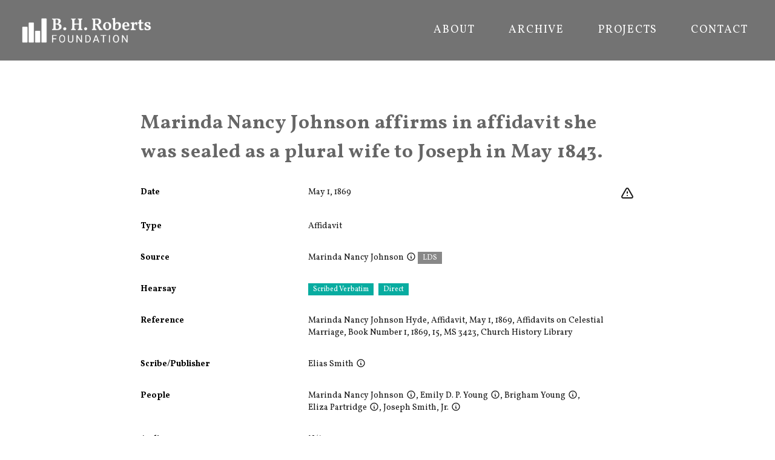

--- FILE ---
content_type: text/html
request_url: https://bhroberts.org/records/q7W1rb-0csAwO/marinda_nancy_johnson_affirms_in_affidavit_she_was_sealed_as_a_plural_wife_to_joseph_in_may_1843
body_size: 8318
content:
<!DOCTYPE html><html lang="en"><head><meta charSet="utf-8"/><meta name="viewport" content="width=device-width,initial-scale=1"/><script async="" src="https://www.googletagmanager.com/gtag/js?id=G-5MFN70Z5ST"></script><script>
                  window.dataLayer = window.dataLayer || [];
                  function gtag(){dataLayer.push(arguments);}
                  gtag('js', new Date());
                  gtag('config', 'G-5MFN70Z5ST', {
                    page_path: window.location.pathname,
                  });
                </script><title>Marinda Nancy Johnson affirms in affidavit she was sealed as a plural wife to Joseph in May 1843. | B. H. Roberts</title><meta name="description" content="Primary source about &quot;Marinda Nancy Johnson affirms in affidavit she was sealed as a plural wife to Joseph in May 1843.."/><link rel="preconnect" href="https://fonts.googleapis.com"/><link rel="preconnect" href="https://fonts.gstatic.com/" crossorigin=""/><link rel="stylesheet" href="/assets/root-B_uQLx0f.css"/><link rel="preload" as="font" type="font/woff2" href="https://fonts.gstatic.com/s/vollkorn/v17/0ybgGDoxxrvAnPhYGzMlQLzuMasz6Df2MHGeHmmaM7Xq3oA9.woff" crossorigin="anonymous"/><link rel="stylesheet" href="https://fonts.googleapis.com/css2?family=Vollkorn:wght@400;700&amp;display=swap"/><link rel="apple-touch-icon" sizes="180x180" href="/apple-touch-icon.png"/><link rel="icon" type="image/png" sizes="32x32" href="/favicon-32x32.png"/><link rel="icon" type="image/png" sizes="16x16" href="/favicon-16x16.png"/><link rel="manifest" href="/site.webmanifest"/></head><body><div class="flex flex-col min-h-screen font-serif body-wrapper"><div class="overflow-hidden relative w-full text-white bg-bhrgray"><header class="font-sans" data-headlessui-state=""><div class="px-8 mx-auto z-1"><div class="relative h-[100px] flex justify-between justify-items-center items-center"><a class="block text-current no-underline" data-discover="true" href="/"><div class="h-[50px]"><img src="/assets/BHR_Logo_Reversed-BgJzbHzL.png" alt="BHR Logo" class="object-contain h-full"/></div></a><nav class="hidden justify-end space-x-8 h-8 font-normal uppercase divide-gray-400 lg:py-2 lg:flex" aria-label="Global"><a data-discover="true" class="text-lg py-2 px-3 tracking-widest text-center inline-flex items-center font-normal hover:text-[#BFBFBF] no-underline" href="/about">About</a><a data-discover="true" class="text-lg py-2 px-3 tracking-widest text-center inline-flex items-center font-normal hover:text-[#BFBFBF] no-underline" href="/archive">Archive</a><a data-discover="true" class="text-lg py-2 px-3 tracking-widest text-center inline-flex items-center font-normal hover:text-[#BFBFBF] no-underline" href="/projects">Projects</a><a data-discover="true" class="text-lg py-2 px-3 tracking-widest text-center inline-flex items-center font-normal hover:text-[#BFBFBF] no-underline" href="/contact">Contact</a></nav><div class="absolute right-[10px] z-10 flex items-center lg:hidden"><button class="inline-flex justify-center items-center p-2 rounded-md hover:bg-gray-100 hover:text-gray-500 focus:outline-none focus:ring-2 focus:ring-inset focus:ring-white" id="headlessui-disclosure-button-:Rqj5:" type="button" aria-expanded="false" data-headlessui-state=""><span class="sr-only">Open menu</span><svg xmlns="http://www.w3.org/2000/svg" fill="none" viewBox="0 0 24 24" stroke-width="2" stroke="currentColor" aria-hidden="true" class="block w-8 h-8"><path stroke-linecap="round" stroke-linejoin="round" d="M4 6h16M4 12h16M4 18h16"></path></svg></button></div></div></div></header></div><div class="flex flex-grow"><div class="p-4 mx-auto mt-4 mb-12 max-w-4xl md:p-4"><h2 class="flex relative mt-4 mb-4 font-serif tracking-wide leading-normal sm:mt-12 sm:px-6"><p><span>Marinda Nancy Johnson affirms in affidavit she was sealed as a plural wife to Joseph in May 1843.</span></p></h2><div class="flex flex-col w-full record-data"><div class="w-full"><dl class=""><div class="py-3 sm:py-4 sm:grid sm:grid-cols-3 sm:gap-4 sm:px-6"><dt class="font-sans text-sm font-bold">Date</dt><dd class="mt-1 text-sm text-gray-900 sm:mt-0 sm:col-span-2"><div class="float-right"><div class="flex flex-row space-x-2"><div class="w-6 h-6"><a href="https://docs.google.com/forms/d/e/1FAIpQLSc3PN1COYYTxB2TNs0WrovkXsuYvBRkG4BGYHHkhH-7WOSGjw/viewform?usp=pp_url&amp;entry.1392421763=N%2FA&amp;entry.740912202=Marinda%20Nancy%20Johnson%20affirms%20in%20affidavit%20she%20was%20sealed%20as%20a%20plural%20wife%20to%20Joseph%20in%20May%201843.%20%5Bq7W1rb-0csAwO%5D" title="Leave feedback on this record" target="_blank" rel="noreferrer" class="hover:text-redorange"><svg xmlns="http://www.w3.org/2000/svg" fill="none" viewBox="0 0 24 24" stroke-width="2" stroke="currentColor" aria-hidden="true"><path stroke-linecap="round" stroke-linejoin="round" d="M12 9v2m0 4h.01m-6.938 4h13.856c1.54 0 2.502-1.667 1.732-3L13.732 4c-.77-1.333-2.694-1.333-3.464 0L3.34 16c-.77 1.333.192 3 1.732 3z"></path></svg></a></div></div></div>May 1, 1869</dd></div><div class="py-3 sm:py-4 sm:grid sm:grid-cols-3 sm:gap-4 sm:px-6"><dt class="font-sans text-sm font-bold">Type</dt><dd class="mt-1 text-sm text-gray-900 sm:mt-0 sm:col-span-2">Affidavit</dd></div><div class="py-3 sm:py-4 sm:grid sm:grid-cols-3 sm:gap-4 sm:px-6"><dt class="font-sans text-sm font-bold">Source</dt><dd class="mt-1 text-sm text-gray-900 sm:mt-0 sm:col-span-2"><span class="whitespace-nowrap">Marinda Nancy Johnson<span class="relative font-normal"><a class="no-underline"><svg xmlns="http://www.w3.org/2000/svg" fill="none" viewBox="0 0 24 24" stroke-width="2" stroke="currentColor" aria-hidden="true" class="inline ml-1 w-4 h-4 align-top"><path stroke-linecap="round" stroke-linejoin="round" d="M13 16h-1v-4h-1m1-4h.01M21 12a9 9 0 11-18 0 9 9 0 0118 0z"></path></svg></a></span></span> <div class="inline-block"><span class="inline items-center px-2 py-0.5 text-xs font-sans font-medium text-white mr-2 whitespace-nowrap" style="background-color:#888">LDS</span> </div></dd></div><div class="py-3 sm:py-4 sm:grid sm:grid-cols-3 sm:gap-4 sm:px-6"><dt class="font-sans text-sm font-bold">Hearsay</dt><dd class="mt-1 text-sm text-gray-900 sm:mt-0 sm:col-span-2"><div class="inline-block"><span class="inline items-center px-2 py-0.5 text-xs font-sans font-medium text-white mr-2 whitespace-nowrap" style="background-color:#08ACA0">Scribed Verbatim</span> </div><div class="inline-block"><span class="inline items-center px-2 py-0.5 text-xs font-sans font-medium text-white mr-2 whitespace-nowrap" style="background-color:#08ACA0">Direct</span> </div></dd></div><div class="py-3 sm:py-4 sm:grid sm:grid-cols-3 sm:gap-4 sm:px-6 word-break-words"><dt class="font-sans text-sm font-bold">Reference</dt><dd class="mt-1 text-sm text-gray-900 sm:mt-0 sm:col-span-2"><p><span>Marinda Nancy Johnson Hyde, Affidavit, May 1, 1869, Affidavits on Celestial Marriage, Book Number 1, 1869, 15, MS 3423, Church History Library</span></p></dd></div><div class="py-3 sm:py-4 sm:grid sm:grid-cols-3 sm:gap-4 sm:px-6"><dt class="font-sans text-sm font-bold">Scribe/Publisher</dt><dd class="mt-1 text-sm text-gray-900 sm:mt-0 sm:col-span-2"><span class="whitespace-nowrap">Elias Smith<span class="relative font-normal"><a class="no-underline"><svg xmlns="http://www.w3.org/2000/svg" fill="none" viewBox="0 0 24 24" stroke-width="2" stroke="currentColor" aria-hidden="true" class="inline ml-1 w-4 h-4 align-top"><path stroke-linecap="round" stroke-linejoin="round" d="M13 16h-1v-4h-1m1-4h.01M21 12a9 9 0 11-18 0 9 9 0 0118 0z"></path></svg></a></span></span></dd></div><div class="py-3 sm:py-4 sm:grid sm:grid-cols-3 sm:gap-4 sm:px-6"><dt class="font-sans text-sm font-bold">People</dt><dd class="mt-1 text-sm text-gray-900 sm:mt-0 sm:col-span-2"><span class="whitespace-nowrap">Marinda Nancy Johnson<span class="relative font-normal"><a class="no-underline"><svg xmlns="http://www.w3.org/2000/svg" fill="none" viewBox="0 0 24 24" stroke-width="2" stroke="currentColor" aria-hidden="true" class="inline ml-1 w-4 h-4 align-top"><path stroke-linecap="round" stroke-linejoin="round" d="M13 16h-1v-4h-1m1-4h.01M21 12a9 9 0 11-18 0 9 9 0 0118 0z"></path></svg></a></span></span>, <span class="whitespace-nowrap">Emily D. P. Young<span class="relative font-normal"><a class="no-underline"><svg xmlns="http://www.w3.org/2000/svg" fill="none" viewBox="0 0 24 24" stroke-width="2" stroke="currentColor" aria-hidden="true" class="inline ml-1 w-4 h-4 align-top"><path stroke-linecap="round" stroke-linejoin="round" d="M13 16h-1v-4h-1m1-4h.01M21 12a9 9 0 11-18 0 9 9 0 0118 0z"></path></svg></a></span></span>, <span class="whitespace-nowrap">Brigham Young<span class="relative font-normal"><a class="no-underline"><svg xmlns="http://www.w3.org/2000/svg" fill="none" viewBox="0 0 24 24" stroke-width="2" stroke="currentColor" aria-hidden="true" class="inline ml-1 w-4 h-4 align-top"><path stroke-linecap="round" stroke-linejoin="round" d="M13 16h-1v-4h-1m1-4h.01M21 12a9 9 0 11-18 0 9 9 0 0118 0z"></path></svg></a></span></span>, <span class="whitespace-nowrap">Eliza Partridge<span class="relative font-normal"><a class="no-underline"><svg xmlns="http://www.w3.org/2000/svg" fill="none" viewBox="0 0 24 24" stroke-width="2" stroke="currentColor" aria-hidden="true" class="inline ml-1 w-4 h-4 align-top"><path stroke-linecap="round" stroke-linejoin="round" d="M13 16h-1v-4h-1m1-4h.01M21 12a9 9 0 11-18 0 9 9 0 0118 0z"></path></svg></a></span></span>, <span class="whitespace-nowrap">Joseph Smith, Jr.<span class="relative font-normal"><a class="no-underline"><svg xmlns="http://www.w3.org/2000/svg" fill="none" viewBox="0 0 24 24" stroke-width="2" stroke="currentColor" aria-hidden="true" class="inline ml-1 w-4 h-4 align-top"><path stroke-linecap="round" stroke-linejoin="round" d="M13 16h-1v-4h-1m1-4h.01M21 12a9 9 0 11-18 0 9 9 0 0118 0z"></path></svg></a></span></span></dd></div><div class="py-3 sm:py-4 sm:grid sm:grid-cols-3 sm:gap-4 sm:px-6"><dt class="font-sans text-sm font-bold">Audience</dt><dd class="mt-1 text-sm text-gray-900 sm:mt-0 sm:col-span-2"><span class="whitespace-nowrap">N/A</span></dd></div><div class="py-3 sm:py-4 sm:grid sm:grid-cols-3 sm:gap-4 sm:px-6"><dd class="mt-1 text-sm text-gray-900 sm:mt-0 sm:col-span-3"><div class="w-full order-last md:order-first flex-col p-4"><div class="flex-1 pb-4"><div class="border border-gray-200 undefined relative"><a href="/files/iuyqbb/scan-0csAwO-iuyqbb.jpeg?r=0csAwO&amp;t=eyJhbGciOiJkaXIiLCJlbmMiOiJBMjU2R0NNIn0..Ojcakpop-g69QYi7.[base64]._V-dPPsIItje2bro_MVJLw" target="_blank" rel="noreferrer"><img alt="" src="/files/iuyqbb/scan-0csAwO-iuyqbb.jpeg?r=0csAwO&amp;t=eyJhbGciOiJkaXIiLCJlbmMiOiJBMjU2R0NNIn0..Ojcakpop-g69QYi7.[base64]._V-dPPsIItje2bro_MVJLw" class="p-2 w-full" loading="lazy" style="aspect-ratio:2180 / 2595"/></a></div></div></div></dd></div><div class="py-3 sm:py-4 sm:grid sm:grid-cols-3 sm:gap-4 sm:px-6 word-break-words"><dt class="font-sans text-sm font-bold">Transcription</dt><dd class="mt-1 text-sm text-gray-900 sm:mt-0 sm:col-span-2"><div class="slate-html relative"><p><span>Territory of Utah}</span></p><p><span>County of Salt Lake} SS.</span></p><p><span>Be it remembered that on this first day of May A. D. 1869, personally appeared before me, Elias Smith, Probate Judge for said county, </span><span><u>Marinda</u></span><span> Nancy Johnson Hyde, who was by me sworn in due form of law, and upon her oath saith that on the </span><span><u>— day of May A.D. 1843</u></span><span>, at the city of Nauvoo, county of Hancock, State of Illinois, she was married or sealed to Joseph Smith, President of the Church of Jesus Christ of Latter Day Saints, by Brigham Young, President of the Quorum of the Twelve Apostles, of said Church, according to the laws of the same, regulating marriage; in the presence of Eliza Maria Partrige Lyman, and Emily Dow Partridge Young.</span></p><p><span>M. N. J. Hyde</span></p><p><span>Subscribed and sworn to by the}</span></p><p><span>Said M. N. J. Hyde, the day}</span></p><p><span>and year first above written}</span></p><p><span>E. Smith Probate Judge</span></p></div></dd></div><div class="py-3 sm:py-4 sm:grid sm:grid-cols-3 sm:gap-4 sm:px-6 word-break-words"><dt class="font-sans text-sm font-bold">Source Link</dt><dd class="mt-1 text-sm text-gray-900 sm:mt-0 sm:col-span-2"><a class="" href="https://catalog.churchofjesuschrist.org/assets/d72d0276-9e23-4bcc-a452-b6cd4358ea32/0/0">https://catalog.churchofjesuschrist.org/assets/d72d0276-9e23-4bcc-a452-b6cd4358ea32/0/0</a></dd></div><div class="py-3 sm:py-4 sm:grid sm:grid-cols-3 sm:gap-4 sm:px-6"><dt class="font-sans text-sm font-bold">Citations in Mormonr Qnas</dt><dd class="mt-1 text-sm text-gray-900 sm:mt-0 sm:col-span-2"><ul><li><a href="https://mormonr.org/qnas/VvSJBb">Joseph Smith and Polygamy</a></li></ul></dd></div></dl></div></div></div></div><div class="w-full h-[100px] bg-black text-gray-100 text-xs flex items-center px-10">Copyright © B. H. Roberts Foundation<br/>The B. H. Roberts Foundation is not owned by, operated by, or affiliated with the Church of Jesus Christ of Latter-day Saints.</div></div><script>((STORAGE_KEY2, restoreKey) => {
    if (!window.history.state || !window.history.state.key) {
      let key2 = Math.random().toString(32).slice(2);
      window.history.replaceState({
        key: key2
      }, "");
    }
    try {
      let positions = JSON.parse(sessionStorage.getItem(STORAGE_KEY2) || "{}");
      let storedY = positions[restoreKey || window.history.state.key];
      if (typeof storedY === "number") {
        window.scrollTo(0, storedY);
      }
    } catch (error) {
      console.error(error);
      sessionStorage.removeItem(STORAGE_KEY2);
    }
  })("positions", null)</script><link rel="modulepreload" href="/assets/entry.client-CAsdASAV.js"/><link rel="modulepreload" href="/assets/react-gTvERRnN.js"/><link rel="modulepreload" href="/assets/components-DrxL3GWs.js"/><link rel="modulepreload" href="/assets/root-DIsijrWD.js"/><link rel="modulepreload" href="/assets/XIcon-BysWhps9.js"/><link rel="modulepreload" href="/assets/clsx.m-CH7BE6MN.js"/><link rel="modulepreload" href="/assets/disclosure-Cr5OBCkO.js"/><link rel="modulepreload" href="/assets/transition-BnAfZG9z.js"/><link rel="modulepreload" href="/assets/_app-DGRGBWEL.js"/><link rel="modulepreload" href="/assets/Record-CoiWQzDf.js"/><link rel="modulepreload" href="/assets/SlateContent-CiTG-Bhw.js"/><link rel="modulepreload" href="/assets/schema-B12n4VPV.js"/><link rel="modulepreload" href="/assets/_app.records._id._slug-BKau4qTW.js"/><script>window.__remixContext = {"basename":"/","future":{"v3_fetcherPersist":true,"v3_relativeSplatPath":true,"v3_throwAbortReason":true,"v3_routeConfig":false,"v3_singleFetch":true,"v3_lazyRouteDiscovery":true,"unstable_optimizeDeps":false},"isSpaMode":false};window.__remixContext.stream = new ReadableStream({start(controller){window.__remixContext.streamController = controller;}}).pipeThrough(new TextEncoderStream());</script><script type="module" async="">;
import * as route0 from "/assets/root-DIsijrWD.js";
import * as route1 from "/assets/_app-DGRGBWEL.js";
import * as route2 from "/assets/_app.records._id._slug-BKau4qTW.js";
window.__remixManifest = {
  "entry": {
    "module": "/assets/entry.client-CAsdASAV.js",
    "imports": [
      "/assets/react-gTvERRnN.js",
      "/assets/components-DrxL3GWs.js"
    ],
    "css": []
  },
  "routes": {
    "root": {
      "id": "root",
      "path": "",
      "hasAction": false,
      "hasLoader": false,
      "hasClientAction": false,
      "hasClientLoader": false,
      "hasErrorBoundary": true,
      "module": "/assets/root-DIsijrWD.js",
      "imports": [
        "/assets/react-gTvERRnN.js",
        "/assets/components-DrxL3GWs.js"
      ],
      "css": [
        "/assets/root-B_uQLx0f.css"
      ]
    },
    "routes/_app": {
      "id": "routes/_app",
      "parentId": "root",
      "hasAction": false,
      "hasLoader": false,
      "hasClientAction": false,
      "hasClientLoader": false,
      "hasErrorBoundary": false,
      "module": "/assets/_app-DGRGBWEL.js",
      "imports": [
        "/assets/react-gTvERRnN.js",
        "/assets/XIcon-BysWhps9.js",
        "/assets/clsx.m-CH7BE6MN.js",
        "/assets/components-DrxL3GWs.js",
        "/assets/disclosure-Cr5OBCkO.js",
        "/assets/transition-BnAfZG9z.js"
      ],
      "css": []
    },
    "routes/_app.records.$id.$slug": {
      "id": "routes/_app.records.$id.$slug",
      "parentId": "routes/_app",
      "path": "records/:id/:slug",
      "hasAction": false,
      "hasLoader": true,
      "hasClientAction": false,
      "hasClientLoader": false,
      "hasErrorBoundary": false,
      "module": "/assets/_app.records._id._slug-BKau4qTW.js",
      "imports": [
        "/assets/react-gTvERRnN.js",
        "/assets/Record-CoiWQzDf.js",
        "/assets/SlateContent-CiTG-Bhw.js",
        "/assets/components-DrxL3GWs.js",
        "/assets/schema-B12n4VPV.js",
        "/assets/transition-BnAfZG9z.js"
      ],
      "css": []
    },
    "routes/_app._index": {
      "id": "routes/_app._index",
      "parentId": "routes/_app",
      "index": true,
      "hasAction": false,
      "hasLoader": false,
      "hasClientAction": false,
      "hasClientLoader": false,
      "hasErrorBoundary": false,
      "module": "/assets/_app._index-B-rcOffA.js",
      "imports": [
        "/assets/react-gTvERRnN.js",
        "/assets/clsx.m-CH7BE6MN.js",
        "/assets/schema-B12n4VPV.js"
      ],
      "css": []
    },
    "routes/records_.$id": {
      "id": "routes/records_.$id",
      "parentId": "root",
      "path": "records/:id",
      "hasAction": false,
      "hasLoader": true,
      "hasClientAction": false,
      "hasClientLoader": false,
      "hasErrorBoundary": false,
      "module": "/assets/records_._id-C6d-v1ok.js",
      "imports": [],
      "css": []
    },
    "routes/records": {
      "id": "routes/records",
      "parentId": "root",
      "path": "records",
      "hasAction": false,
      "hasLoader": true,
      "hasClientAction": false,
      "hasClientLoader": false,
      "hasErrorBoundary": false,
      "module": "/assets/records-l0sNRNKZ.js",
      "imports": [],
      "css": []
    }
  },
  "url": "/assets/manifest-281bfa9c.js",
  "version": "281bfa9c"
};
window.__remixRouteModules = {"root":route0,"routes/_app":route1,"routes/_app.records.$id.$slug":route2};

import("/assets/entry.client-CAsdASAV.js");</script></body></html><!--$--><script>window.__remixContext.streamController.enqueue("[{\"_1\":2,\"_225\":-5,\"_226\":-5},\"loaderData\",{\"_3\":4,\"_223\":-5,\"_224\":-5},\"routes/_app.records.$id.$slug\",{\"_5\":6,\"_199\":200,\"_216\":217,\"_218\":29,\"_10\":219,\"_220\":221,\"_222\":50},\"record\",{\"_7\":8,\"_17\":18,\"_26\":-5,\"_27\":28,\"_51\":52,\"_10\":53,\"_54\":55,\"_96\":97,\"_120\":121,\"_136\":-5,\"_137\":138,\"_139\":140,\"_141\":142,\"_147\":148,\"_150\":151,\"_155\":156,\"_14\":198},\"audience_people\",[9],{\"_10\":11,\"_12\":13,\"_14\":15,\"_16\":-5},\"id\",\"tQ9uob\",\"name\",\"N/A\",\"type\",\"individual\",\"published_biography_slate\",\"bibliography_slate\",[19],{\"_14\":20,\"_21\":22},\"p\",\"children\",[23],{\"_24\":25},\"text\",\"Marinda Nancy Johnson Hyde, Affidavit, May 1, 1869, Affidavits on Celestial Marriage, Book Number 1, 1869, 15, MS 3423, Church History Library\",\"commentary_slate\",\"events\",[29],{\"_30\":31,\"_40\":32,\"_41\":42,\"_45\":46},\"event\",{\"_10\":32,\"_12\":33,\"_34\":35,\"_36\":37,\"_38\":39},\"q7W1rb\",\"Polygamy (Joseph Smith Era/Origins)\",\"start_date\",\"1830-01-01\",\"end_date\",\"1844-12-31\",\"date_precision\",\"year\",\"event_id\",\"information_tags\",[43,44],\"scribed_verbatim\",\"direct\",\"information_slate\",[47],{\"_14\":20,\"_21\":48},[49],{\"_24\":50},\"Marinda Nancy Johnson affirms in affidavit she was sealed as a plural wife to Joseph in May 1843.\",\"external_source\",\"https://catalog.churchofjesuschrist.org/assets/d72d0276-9e23-4bcc-a452-b6cd4358ea32/0/0\",\"0csAwO\",\"people\",[56,64,72,80,88],{\"_10\":57,\"_12\":58,\"_14\":15,\"_16\":59},\"0I5bS9\",\"Marinda Nancy Johnson\",[60],{\"_14\":20,\"_21\":61},[62],{\"_24\":63},\"Marinda Nancy Johnson (June 28, 1815–March 24, 1886) was an early Latter-day Saint convert and a plural wife of Joseph Smith. Her legal husband at the time of her sealing to Joseph Smith was apostle Orson Hyde. She migrated to Utah in 1852 and divorced Orson Hyde in 1870. She died in Salt Lake City in 1886.\",{\"_10\":65,\"_12\":66,\"_14\":15,\"_16\":67},\"TiPnNb\",\"Emily D. P. Young\",[68],{\"_14\":20,\"_21\":69},[70],{\"_24\":71},\"Emily Dow Partridge Young (February 28, 1824–December 9, 1899) was born in Painesville, Ohio. She was the daughter of Edward Partridge (the first bishop of the church) and a plural wife of Joseph Smith. In 1840, after Edward Partridge had died, she and her sister Eliza moved into Joseph and Emma Smith's household in Nauvoo. In March 1843, Emily was sealed as a plural wife to Joseph Smith. She was also sealed as a wife to Brigham Young in 1844. Later, in 1892, she gave evidence of her marriage to Joseph Smith as part of the Temple Lot case.\",{\"_10\":73,\"_12\":74,\"_14\":15,\"_16\":75},\"u8K17b\",\"Brigham Young\",[76],{\"_14\":20,\"_21\":77},[78],{\"_24\":79},\"Brigham Young (1801–1877) was an early Latter-day Saint leader. He was born in Whitingham, Vermont, and joined the faith in his twenties after two years of deliberation. He became the President of the Quorum of the Twelve Apostles following the fractionalization of the Church in Kirtland, Ohio. After Joseph Smith's martyrdom in 1844, Young assumed the presidency and led the Latter-day Saints to settle in the Great Basin region. He was married to fifty-five women and fathered fifty-nine children from sixteen of his wives. He also served as the Territorial Governor for Utah Territory until 1857 and as the prophet until his death. \",{\"_10\":81,\"_12\":82,\"_14\":15,\"_16\":83},\"0ZFW2w\",\"Eliza Partridge\",[84],{\"_14\":20,\"_21\":85},[86],{\"_24\":87},\"Eliza Partridge (April 20, 1820–March 2, 1886) was an early Latter-day Saint, a member of the Female Relief Society in Nauvoo, and, along with her sister Emily, a plural wife of Joseph Smith. Partridge subsequently married Amasa Lyman in 1844 and moved to Utah in 1848, where she was appointed secretary of the Relief Society in Fillmore in 1867. She died in Oak City in 1886.\",{\"_10\":89,\"_12\":90,\"_14\":15,\"_16\":91},\"RlDjab\",\"Joseph Smith, Jr.\",[92],{\"_14\":20,\"_21\":93},[94],{\"_24\":95},\"Joseph Smith (1805–1844) organized The Church of Jesus Christ of Latter-day Saints. Born in Sharon, Vermont, he began to experience visions of deity and angels at a young age. One vision featured the Angel Moroni, who revealed the location of gold plates with an account of ancient Americans. He translated this record and published it as The Book of Mormon. He continued to receive revelations throughout his life which serve as the foundation for the Church's doctrine today. He led the Latter-day Saints across the country from New York to Illinois. In 1844, he was martyred while awaiting trial in Carthage, Illinois. \",\"uploads\",[98],{\"_99\":100,\"_101\":102,\"_103\":104,\"_14\":105,\"_106\":107,\"_108\":109,\"_110\":111},\"uid\",\"iuyqbb\",\"url\",\"/files/iuyqbb/scan-0csAwO-iuyqbb.jpeg?r=0csAwO\u0026t=eyJhbGciOiJkaXIiLCJlbmMiOiJBMjU2R0NNIn0..Ojcakpop-g69QYi7.[base64]._V-dPPsIItje2bro_MVJLw\",\"size\",1218378,\"image/jpeg\",\"width\",2180,\"height\",2595,\"alts\",{\"_112\":113},\"thumbnail-400\",{\"_99\":114,\"_101\":115,\"_103\":116,\"_14\":117,\"_106\":118,\"_108\":119},\"M39LGg\",\"/files/iuyqbb/scan-0csAwO-iuyqbb-thumbnail-400.jpg?r=0csAwO\u0026t=eyJhbGciOiJkaXIiLCJlbmMiOiJBMjU2R0NNIn0..TQ6H_eTWKz5jN2cb.[base64].hZeBAOyMoAuy8BkMtdtlZA\",44693,\"image/jpg\",400,476,\"scribe_people\",[122],{\"_10\":123,\"_12\":124,\"_14\":15,\"_16\":125},\"c866Wb\",\"Elias Smith\",[126],{\"_14\":20,\"_21\":127},[128,130,134],{\"_24\":129},\"Elias Smith (September 6, 1804–June 24, 1888) Born in Royalton, Vermont, the son of Asael Smith, Jr. and Elizabeth Schellenger. In 1809, his father emigrated to Stockholm, New York. Elias was a cousin to Joseph Smith, Jr., and was baptized a member of the Church on August 27, 1835 by Hyrum Smith. Elias was with the Twelve at the conference held at Far West on April 26, 1839, in fulfillment of a prophecy (D\u0026C 118). He married Lucy Brown at Nauvoo on August 6, 1845. After moving with the Latter-day Saints to Utah, he became a judge and an editor of the \",{\"_24\":131,\"_132\":133},\"Deseret News\",\"italic\",true,{\"_24\":135},\". Elias would later serve as president of all the High Priests in the church from 1870 to 1877 and president of the High Priests' quorum in the Salt Lake Stake of Zion from 1877 to 1888. From 1851 to 1882, he would also serve as probate judge of Salt Lake County. Elias Smith died in his home in Salt Lake City On June 24, 1888.\",\"source_date_end\",\"source_date_precision\",\"day\",\"source_date_start\",\"1869-05-01\",\"source_person\",{\"_10\":57,\"_12\":58,\"_14\":15,\"_16\":143},[144],{\"_14\":20,\"_21\":145},[146],{\"_24\":63},\"source_tags\",[149],\"lds\",\"tags\",[152,153,154],\"0X8WYC\",\"s9YeBc\",\"tSgA9b\",\"transcription_slate\",[157,161,165,178,182,186,190,194],{\"_14\":20,\"_21\":158},[159],{\"_24\":160},\"Territory of Utah}\",{\"_14\":20,\"_21\":162},[163],{\"_24\":164},\"County of Salt Lake} SS.\",{\"_14\":20,\"_21\":166},[167,169,172,174,176],{\"_24\":168},\"Be it remembered that on this first day of May A. D. 1869, personally appeared before me, Elias Smith, Probate Judge for said county, \",{\"_24\":170,\"_171\":133},\"Marinda\",\"underline\",{\"_24\":173},\" Nancy Johnson Hyde, who was by me sworn in due form of law, and upon her oath saith that on the \",{\"_24\":175,\"_171\":133},\"— day of May A.D. 1843\",{\"_24\":177},\", at the city of Nauvoo, county of Hancock, State of Illinois, she was married or sealed to Joseph Smith, President of the Church of Jesus Christ of Latter Day Saints, by Brigham Young, President of the Quorum of the Twelve Apostles, of said Church, according to the laws of the same, regulating marriage; in the presence of Eliza Maria Partrige Lyman, and Emily Dow Partridge Young.\",{\"_14\":20,\"_21\":179},[180],{\"_24\":181},\"M. N. J. Hyde\",{\"_14\":20,\"_21\":183},[184],{\"_24\":185},\"Subscribed and sworn to by the}\",{\"_14\":20,\"_21\":187},[188],{\"_24\":189},\"Said M. N. J. Hyde, the day}\",{\"_14\":20,\"_21\":191},[192],{\"_24\":193},\"and year first above written}\",{\"_14\":20,\"_21\":195},[196],{\"_24\":197},\"E. Smith Probate Judge\",\"affidavit\",\"topics\",[201],{\"_10\":202,\"_203\":204,\"_27\":205,\"_214\":215},\"VvSJBb\",\"title\",\"Joseph Smith and Polygamy\",[32,206,207,208,209,210,211,212,213],\"Jbnlvc\",\"0nGjSv\",\"BcGSnc\",\"jZTiDc\",\"psWfCb\",\"RbT4xb\",\"0AMvWj\",\"pJqwic\",\"__typename\",\"published_topics\",\"cached_at\",1768577915325,\"recordEvent\",\"q7W1rb-0csAwO\",\"canonicalUrl\",\"https://bhroberts.org/records/q7W1rb-0csAwO/marinda_nancy_johnson_affirms_in_affidavit_she_was_sealed_as_a_plural_wife_to_joseph_in_may_1843\",\"titleString\",\"root\",\"routes/_app\",\"actionData\",\"errors\"]\n");</script><!--$--><script>window.__remixContext.streamController.close();</script><!--/$--><!--/$-->

--- FILE ---
content_type: text/css
request_url: https://bhroberts.org/assets/root-B_uQLx0f.css
body_size: 6660
content:
*,:before,:after{--tw-border-spacing-x: 0;--tw-border-spacing-y: 0;--tw-translate-x: 0;--tw-translate-y: 0;--tw-rotate: 0;--tw-skew-x: 0;--tw-skew-y: 0;--tw-scale-x: 1;--tw-scale-y: 1;--tw-pan-x: ;--tw-pan-y: ;--tw-pinch-zoom: ;--tw-scroll-snap-strictness: proximity;--tw-gradient-from-position: ;--tw-gradient-via-position: ;--tw-gradient-to-position: ;--tw-ordinal: ;--tw-slashed-zero: ;--tw-numeric-figure: ;--tw-numeric-spacing: ;--tw-numeric-fraction: ;--tw-ring-inset: ;--tw-ring-offset-width: 0px;--tw-ring-offset-color: #fff;--tw-ring-color: rgb(59 130 246 / .5);--tw-ring-offset-shadow: 0 0 #0000;--tw-ring-shadow: 0 0 #0000;--tw-shadow: 0 0 #0000;--tw-shadow-colored: 0 0 #0000;--tw-blur: ;--tw-brightness: ;--tw-contrast: ;--tw-grayscale: ;--tw-hue-rotate: ;--tw-invert: ;--tw-saturate: ;--tw-sepia: ;--tw-drop-shadow: ;--tw-backdrop-blur: ;--tw-backdrop-brightness: ;--tw-backdrop-contrast: ;--tw-backdrop-grayscale: ;--tw-backdrop-hue-rotate: ;--tw-backdrop-invert: ;--tw-backdrop-opacity: ;--tw-backdrop-saturate: ;--tw-backdrop-sepia: ;--tw-contain-size: ;--tw-contain-layout: ;--tw-contain-paint: ;--tw-contain-style: }::backdrop{--tw-border-spacing-x: 0;--tw-border-spacing-y: 0;--tw-translate-x: 0;--tw-translate-y: 0;--tw-rotate: 0;--tw-skew-x: 0;--tw-skew-y: 0;--tw-scale-x: 1;--tw-scale-y: 1;--tw-pan-x: ;--tw-pan-y: ;--tw-pinch-zoom: ;--tw-scroll-snap-strictness: proximity;--tw-gradient-from-position: ;--tw-gradient-via-position: ;--tw-gradient-to-position: ;--tw-ordinal: ;--tw-slashed-zero: ;--tw-numeric-figure: ;--tw-numeric-spacing: ;--tw-numeric-fraction: ;--tw-ring-inset: ;--tw-ring-offset-width: 0px;--tw-ring-offset-color: #fff;--tw-ring-color: rgb(59 130 246 / .5);--tw-ring-offset-shadow: 0 0 #0000;--tw-ring-shadow: 0 0 #0000;--tw-shadow: 0 0 #0000;--tw-shadow-colored: 0 0 #0000;--tw-blur: ;--tw-brightness: ;--tw-contrast: ;--tw-grayscale: ;--tw-hue-rotate: ;--tw-invert: ;--tw-saturate: ;--tw-sepia: ;--tw-drop-shadow: ;--tw-backdrop-blur: ;--tw-backdrop-brightness: ;--tw-backdrop-contrast: ;--tw-backdrop-grayscale: ;--tw-backdrop-hue-rotate: ;--tw-backdrop-invert: ;--tw-backdrop-opacity: ;--tw-backdrop-saturate: ;--tw-backdrop-sepia: ;--tw-contain-size: ;--tw-contain-layout: ;--tw-contain-paint: ;--tw-contain-style: }*,:before,:after{box-sizing:border-box;border-width:0;border-style:solid;border-color:#e5e5e5}:before,:after{--tw-content: ""}html,:host{line-height:1.5;-webkit-text-size-adjust:100%;-moz-tab-size:4;-o-tab-size:4;tab-size:4;font-family:ui-sans-serif,system-ui,sans-serif,"Apple Color Emoji","Segoe UI Emoji",Segoe UI Symbol,"Noto Color Emoji";font-feature-settings:normal;font-variation-settings:normal;-webkit-tap-highlight-color:transparent}body{margin:0;line-height:inherit}hr{height:0;color:inherit;border-top-width:1px}abbr:where([title]){-webkit-text-decoration:underline dotted;text-decoration:underline dotted}h1,h2,h3,h4,h5,h6{font-size:inherit;font-weight:inherit}a{color:inherit;text-decoration:inherit}b,strong{font-weight:bolder}code,kbd,samp,pre{font-family:ui-monospace,SFMono-Regular,Menlo,Monaco,Consolas,Liberation Mono,Courier New,monospace;font-feature-settings:normal;font-variation-settings:normal;font-size:1em}small{font-size:80%}sub,sup{font-size:75%;line-height:0;position:relative;vertical-align:baseline}sub{bottom:-.25em}sup{top:-.5em}table{text-indent:0;border-color:inherit;border-collapse:collapse}button,input,optgroup,select,textarea{font-family:inherit;font-feature-settings:inherit;font-variation-settings:inherit;font-size:100%;font-weight:inherit;line-height:inherit;letter-spacing:inherit;color:inherit;margin:0;padding:0}button,select{text-transform:none}button,input:where([type=button]),input:where([type=reset]),input:where([type=submit]){-webkit-appearance:button;background-color:transparent;background-image:none}:-moz-focusring{outline:auto}:-moz-ui-invalid{box-shadow:none}progress{vertical-align:baseline}::-webkit-inner-spin-button,::-webkit-outer-spin-button{height:auto}[type=search]{-webkit-appearance:textfield;outline-offset:-2px}::-webkit-search-decoration{-webkit-appearance:none}::-webkit-file-upload-button{-webkit-appearance:button;font:inherit}summary{display:list-item}blockquote,dl,dd,h1,h2,h3,h4,h5,h6,hr,figure,p,pre{margin:0}fieldset{margin:0;padding:0}legend{padding:0}ol,ul,menu{list-style:none;margin:0;padding:0}dialog{padding:0}textarea{resize:vertical}input::-moz-placeholder,textarea::-moz-placeholder{opacity:1;color:#a3a3a3}input::placeholder,textarea::placeholder{opacity:1;color:#a3a3a3}button,[role=button]{cursor:pointer}:disabled{cursor:default}img,svg,video,canvas,audio,iframe,embed,object{display:block;vertical-align:middle}img,video{max-width:100%;height:auto}[hidden]:where(:not([hidden=until-found])){display:none}.sr-only{position:absolute!important;width:1px!important;height:1px!important;padding:0!important;margin:-1px!important;overflow:hidden!important;clip:rect(0,0,0,0)!important;white-space:nowrap!important;border-width:0!important}.visible{visibility:visible!important}.fixed{position:fixed!important}.absolute{position:absolute!important}.relative{position:relative!important}.inset-0{top:0!important;right:0!important;bottom:0!important;left:0!important}.inset-\[30px\]{top:30px!important;right:30px!important;bottom:30px!important;left:30px!important}.inset-x-0{left:0!important;right:0!important}.bottom-0{bottom:0!important}.bottom-2{bottom:.5rem!important}.left-0{left:0!important}.right-0{right:0!important}.right-2{right:.5rem!important}.right-\[10px\]{right:10px!important}.top-1{top:.25rem!important}.top-\[-2px\]{top:-2px!important}.z-10{z-index:10!important}.order-1{order:1!important}.order-last{order:9999!important}.col-span-1{grid-column:span 1 / span 1!important}.float-right{float:right!important}.mx-auto{margin-left:auto!important;margin-right:auto!important}.mb-12{margin-bottom:3rem!important}.mb-2{margin-bottom:.5rem!important}.mb-4{margin-bottom:1rem!important}.mb-6{margin-bottom:1.5rem!important}.mb-8{margin-bottom:2rem!important}.ml-1{margin-left:.25rem!important}.ml-2{margin-left:.5rem!important}.ml-8{margin-left:2rem!important}.mr-1{margin-right:.25rem!important}.mr-2{margin-right:.5rem!important}.mr-4{margin-right:1rem!important}.mr-8{margin-right:2rem!important}.mt-1{margin-top:.25rem!important}.mt-2{margin-top:.5rem!important}.mt-4{margin-top:1rem!important}.mt-\[1px\]{margin-top:1px!important}.block{display:block!important}.inline-block{display:inline-block!important}.inline{display:inline!important}.flex{display:flex!important}.inline-flex{display:inline-flex!important}.table{display:table!important}.grid{display:grid!important}.hidden{display:none!important}.aspect-video{aspect-ratio:16 / 9!important}.h-0{height:0px!important}.h-12{height:3rem!important}.h-14{height:3.5rem!important}.h-4{height:1rem!important}.h-5{height:1.25rem!important}.h-6{height:1.5rem!important}.h-8{height:2rem!important}.h-\[100px\]{height:100px!important}.h-\[180px\]{height:180px!important}.h-\[50px\]{height:50px!important}.h-\[calc\(var\(--bhr-image-width\)\/var\(--bhr-image-aspect\)\)\]{height:calc(var(--bhr-image-width) / var(--bhr-image-aspect))!important}.h-full{height:100%!important}.h-screen{height:100vh!important}.max-h-0{max-height:0px!important}.max-h-96{max-height:24rem!important}.max-h-\[400px\]{max-height:400px!important}.max-h-\[9999px\]{max-height:9999px!important}.max-h-screen{max-height:100vh!important}.min-h-full{min-height:100%!important}.min-h-screen{min-height:100vh!important}.w-14{width:3.5rem!important}.w-4{width:1rem!important}.w-5{width:1.25rem!important}.w-6{width:1.5rem!important}.w-8{width:2rem!important}.w-\[150px\]{width:150px!important}.w-\[250px\]{width:250px!important}.w-\[var\(--bhr-image-width\)\]{width:var(--bhr-image-width)!important}.w-auto{width:auto!important}.w-full{width:100%!important}.w-screen{width:100vw!important}.min-w-full{min-width:100%!important}.max-w-4xl{max-width:56rem!important}.max-w-\[95vw\]{max-width:95vw!important}.max-w-full{max-width:100%!important}.max-w-xs{max-width:20rem!important}.flex-1{flex:1 1 0%!important}.flex-none{flex:none!important}.flex-grow{flex-grow:1!important}.translate-y-0{--tw-translate-y: 0px !important;transform:translate(var(--tw-translate-x),var(--tw-translate-y)) rotate(var(--tw-rotate)) skew(var(--tw-skew-x)) skewY(var(--tw-skew-y)) scaleX(var(--tw-scale-x)) scaleY(var(--tw-scale-y))!important}.translate-y-full{--tw-translate-y: 100% !important;transform:translate(var(--tw-translate-x),var(--tw-translate-y)) rotate(var(--tw-rotate)) skew(var(--tw-skew-x)) skewY(var(--tw-skew-y)) scaleX(var(--tw-scale-x)) scaleY(var(--tw-scale-y))!important}.scale-100{--tw-scale-x: 1 !important;--tw-scale-y: 1 !important;transform:translate(var(--tw-translate-x),var(--tw-translate-y)) rotate(var(--tw-rotate)) skew(var(--tw-skew-x)) skewY(var(--tw-skew-y)) scaleX(var(--tw-scale-x)) scaleY(var(--tw-scale-y))!important}.scale-95{--tw-scale-x: .95 !important;--tw-scale-y: .95 !important;transform:translate(var(--tw-translate-x),var(--tw-translate-y)) rotate(var(--tw-rotate)) skew(var(--tw-skew-x)) skewY(var(--tw-skew-y)) scaleX(var(--tw-scale-x)) scaleY(var(--tw-scale-y))!important}.transform{transform:translate(var(--tw-translate-x),var(--tw-translate-y)) rotate(var(--tw-rotate)) skew(var(--tw-skew-x)) skewY(var(--tw-skew-y)) scaleX(var(--tw-scale-x)) scaleY(var(--tw-scale-y))!important}.cursor-pointer{cursor:pointer!important}.list-inside{list-style-position:inside!important}.list-disc{list-style-type:disc!important}.grid-flow-row{grid-auto-flow:row!important}.grid-flow-col{grid-auto-flow:column!important}.grid-cols-1{grid-template-columns:repeat(1,minmax(0,1fr))!important}.grid-cols-3{grid-template-columns:repeat(3,minmax(0,1fr))!important}.flex-row{flex-direction:row!important}.flex-col{flex-direction:column!important}.flex-wrap{flex-wrap:wrap!important}.content-center{align-content:center!important}.items-start{align-items:flex-start!important}.items-end{align-items:flex-end!important}.items-center{align-items:center!important}.justify-end{justify-content:flex-end!important}.justify-center{justify-content:center!important}.justify-between{justify-content:space-between!important}.justify-items-center{justify-items:center!important}.gap-4{gap:1rem!important}.space-x-2>:not([hidden])~:not([hidden]){--tw-space-x-reverse: 0 !important;margin-right:calc(.5rem * var(--tw-space-x-reverse))!important;margin-left:calc(.5rem * calc(1 - var(--tw-space-x-reverse)))!important}.space-x-8>:not([hidden])~:not([hidden]){--tw-space-x-reverse: 0 !important;margin-right:calc(2rem * var(--tw-space-x-reverse))!important;margin-left:calc(2rem * calc(1 - var(--tw-space-x-reverse)))!important}.space-y-1>:not([hidden])~:not([hidden]){--tw-space-y-reverse: 0 !important;margin-top:calc(.25rem * calc(1 - var(--tw-space-y-reverse)))!important;margin-bottom:calc(.25rem * var(--tw-space-y-reverse))!important}.divide-y>:not([hidden])~:not([hidden]){--tw-divide-y-reverse: 0 !important;border-top-width:calc(1px * calc(1 - var(--tw-divide-y-reverse)))!important;border-bottom-width:calc(1px * var(--tw-divide-y-reverse))!important}.divide-gray-200>:not([hidden])~:not([hidden]){--tw-divide-opacity: 1 !important;border-color:rgb(229 229 229 / var(--tw-divide-opacity, 1))!important}.divide-gray-400>:not([hidden])~:not([hidden]){--tw-divide-opacity: 1 !important;border-color:rgb(163 163 163 / var(--tw-divide-opacity, 1))!important}.overflow-hidden{overflow:hidden!important}.overflow-x-auto{overflow-x:auto!important}.overflow-y-auto{overflow-y:auto!important}.overflow-y-scroll{overflow-y:scroll!important}.overflow-ellipsis{text-overflow:ellipsis!important}.whitespace-nowrap{white-space:nowrap!important}.rounded{border-radius:.25rem!important}.rounded-md{border-radius:.375rem!important}.border{border-width:1px!important}.border-2{border-width:2px!important}.border-t{border-top-width:1px!important}.border-black{--tw-border-opacity: 1 !important;border-color:rgb(0 0 0 / var(--tw-border-opacity, 1))!important}.border-gray-200{--tw-border-opacity: 1 !important;border-color:rgb(229 229 229 / var(--tw-border-opacity, 1))!important}.border-gray-400{--tw-border-opacity: 1 !important;border-color:rgb(163 163 163 / var(--tw-border-opacity, 1))!important}.border-gray-50{--tw-border-opacity: 1 !important;border-color:rgb(250 250 250 / var(--tw-border-opacity, 1))!important}.border-transparent{border-color:transparent!important}.border-white{--tw-border-opacity: 1 !important;border-color:rgb(255 255 255 / var(--tw-border-opacity, 1))!important}.bg-\[\#fafafa\]{--tw-bg-opacity: 1 !important;background-color:rgb(250 250 250 / var(--tw-bg-opacity, 1))!important}.bg-bhrgray{--tw-bg-opacity: 1 !important;background-color:rgb(115 115 115 / var(--tw-bg-opacity, 1))!important}.bg-black{--tw-bg-opacity: 1 !important;background-color:rgb(0 0 0 / var(--tw-bg-opacity, 1))!important}.bg-black\/25{background-color:#00000040!important}.bg-gray-100{--tw-bg-opacity: 1 !important;background-color:rgb(245 245 245 / var(--tw-bg-opacity, 1))!important}.bg-gray-400{--tw-bg-opacity: 1 !important;background-color:rgb(163 163 163 / var(--tw-bg-opacity, 1))!important}.bg-gray-50{--tw-bg-opacity: 1 !important;background-color:rgb(250 250 250 / var(--tw-bg-opacity, 1))!important}.bg-gray-600{--tw-bg-opacity: 1 !important;background-color:rgb(82 82 82 / var(--tw-bg-opacity, 1))!important}.bg-white{--tw-bg-opacity: 1 !important;background-color:rgb(255 255 255 / var(--tw-bg-opacity, 1))!important}.bg-opacity-70{--tw-bg-opacity: .7 !important}.bg-\[image\:var\(--bg-image-mobile\)\]{background-image:var(--bg-image-mobile)!important}.bg-gradient-to-b{background-image:linear-gradient(to bottom,var(--tw-gradient-stops))!important}.from-transparent{--tw-gradient-from: transparent var(--tw-gradient-from-position) !important;--tw-gradient-to: rgb(0 0 0 / 0) var(--tw-gradient-to-position) !important;--tw-gradient-stops: var(--tw-gradient-from), var(--tw-gradient-to) !important}.to-white{--tw-gradient-to: #fff var(--tw-gradient-to-position) !important}.bg-\[length\:var\(--bg-image-length-mobile\)\]{background-size:var(--bg-image-length-mobile)!important}.bg-bottom{background-position:bottom!important}.bg-no-repeat{background-repeat:no-repeat!important}.bg-repeat-y{background-repeat:repeat-y!important}.object-contain{-o-object-fit:contain!important;object-fit:contain!important}.p-1{padding:.25rem!important}.p-12{padding:3rem!important}.p-2{padding:.5rem!important}.p-4{padding:1rem!important}.p-6{padding:1.5rem!important}.p-8{padding:2rem!important}.p-\[60px\]{padding:60px!important}.px-0{padding-left:0!important;padding-right:0!important}.px-1{padding-left:.25rem!important;padding-right:.25rem!important}.px-10{padding-left:2.5rem!important;padding-right:2.5rem!important}.px-2{padding-left:.5rem!important;padding-right:.5rem!important}.px-3{padding-left:.75rem!important;padding-right:.75rem!important}.px-4{padding-left:1rem!important;padding-right:1rem!important}.px-8{padding-left:2rem!important;padding-right:2rem!important}.py-0\.5{padding-top:.125rem!important;padding-bottom:.125rem!important}.py-1{padding-top:.25rem!important;padding-bottom:.25rem!important}.py-2{padding-top:.5rem!important;padding-bottom:.5rem!important}.py-3{padding-top:.75rem!important;padding-bottom:.75rem!important}.pb-0{padding-bottom:0!important}.pb-2{padding-bottom:.5rem!important}.pb-3{padding-bottom:.75rem!important}.pb-4{padding-bottom:1rem!important}.pb-8{padding-bottom:2rem!important}.pl-4{padding-left:1rem!important}.pr-10{padding-right:2.5rem!important}.pt-2{padding-top:.5rem!important}.pt-4{padding-top:1rem!important}.pt-6{padding-top:1.5rem!important}.text-left{text-align:left!important}.text-center{text-align:center!important}.text-right{text-align:right!important}.align-top{vertical-align:top!important}.align-middle{vertical-align:middle!important}.font-serif{font-family:Vollkorn,ui-serif,serif!important}.text-2xl{font-size:1.5rem!important;line-height:2rem!important}.text-4xl{font-size:2.25rem!important;line-height:2.5rem!important}.text-lg{font-size:1.125rem!important;line-height:1.75rem!important}.text-sm{font-size:.875rem!important;line-height:1.25rem!important}.text-xl{font-size:1.25rem!important;line-height:1.75rem!important}.text-xs{font-size:.75rem!important;line-height:1rem!important}.font-bold{font-weight:700!important}.font-medium{font-weight:500!important}.font-normal{font-weight:400!important}.uppercase{text-transform:uppercase!important}.italic{font-style:italic!important}.leading-none{line-height:1!important}.leading-normal{line-height:1.5!important}.tracking-wide{letter-spacing:.025em!important}.tracking-widest{letter-spacing:.1em!important}.text-bhrgray{--tw-text-opacity: 1 !important;color:rgb(115 115 115 / var(--tw-text-opacity, 1))!important}.text-black{--tw-text-opacity: 1 !important;color:rgb(0 0 0 / var(--tw-text-opacity, 1))!important}.text-bluish{--tw-text-opacity: 1 !important;color:rgb(17 82 107 / var(--tw-text-opacity, 1))!important}.text-current{color:currentColor!important}.text-gray-100{--tw-text-opacity: 1 !important;color:rgb(245 245 245 / var(--tw-text-opacity, 1))!important}.text-gray-300{--tw-text-opacity: 1 !important;color:rgb(212 212 212 / var(--tw-text-opacity, 1))!important}.text-gray-400{--tw-text-opacity: 1 !important;color:rgb(163 163 163 / var(--tw-text-opacity, 1))!important}.text-gray-500{--tw-text-opacity: 1 !important;color:rgb(115 115 115 / var(--tw-text-opacity, 1))!important}.text-gray-600{--tw-text-opacity: 1 !important;color:rgb(82 82 82 / var(--tw-text-opacity, 1))!important}.text-gray-900{--tw-text-opacity: 1 !important;color:rgb(23 23 23 / var(--tw-text-opacity, 1))!important}.text-redorange{--tw-text-opacity: 1 !important;color:rgb(241 99 91 / var(--tw-text-opacity, 1))!important}.text-white{--tw-text-opacity: 1 !important;color:rgb(255 255 255 / var(--tw-text-opacity, 1))!important}.underline{text-decoration-line:underline!important}.no-underline{text-decoration-line:none!important}.opacity-0{opacity:0!important}.opacity-100{opacity:1!important}.opacity-50{opacity:.5!important}.shadow-lg{--tw-shadow: 0 10px 15px -3px rgb(0 0 0 / .1), 0 4px 6px -4px rgb(0 0 0 / .1) !important;--tw-shadow-colored: 0 10px 15px -3px var(--tw-shadow-color), 0 4px 6px -4px var(--tw-shadow-color) !important;box-shadow:var(--tw-ring-offset-shadow, 0 0 #0000),var(--tw-ring-shadow, 0 0 #0000),var(--tw-shadow)!important}.shadow-xl{--tw-shadow: 0 20px 25px -5px rgb(0 0 0 / .1), 0 8px 10px -6px rgb(0 0 0 / .1) !important;--tw-shadow-colored: 0 20px 25px -5px var(--tw-shadow-color), 0 8px 10px -6px var(--tw-shadow-color) !important;box-shadow:var(--tw-ring-offset-shadow, 0 0 #0000),var(--tw-ring-shadow, 0 0 #0000),var(--tw-shadow)!important}.blur{--tw-blur: blur(8px) !important;filter:var(--tw-blur) var(--tw-brightness) var(--tw-contrast) var(--tw-grayscale) var(--tw-hue-rotate) var(--tw-invert) var(--tw-saturate) var(--tw-sepia) var(--tw-drop-shadow)!important}.filter{filter:var(--tw-blur) var(--tw-brightness) var(--tw-contrast) var(--tw-grayscale) var(--tw-hue-rotate) var(--tw-invert) var(--tw-saturate) var(--tw-sepia) var(--tw-drop-shadow)!important}.transition{transition-property:color,background-color,border-color,text-decoration-color,fill,stroke,opacity,box-shadow,transform,filter,backdrop-filter!important;transition-timing-function:cubic-bezier(.4,0,.2,1)!important;transition-duration:.15s!important}.transition-\[max-height\]{transition-property:max-height!important;transition-timing-function:cubic-bezier(.4,0,.2,1)!important;transition-duration:.15s!important}.transition-all{transition-property:all!important;transition-timing-function:cubic-bezier(.4,0,.2,1)!important;transition-duration:.15s!important}.transition-opacity{transition-property:opacity!important;transition-timing-function:cubic-bezier(.4,0,.2,1)!important;transition-duration:.15s!important}.duration-100{transition-duration:.1s!important}.duration-150{transition-duration:.15s!important}.duration-200{transition-duration:.2s!important}.duration-300{transition-duration:.3s!important}.duration-500{transition-duration:.5s!important}.duration-75{transition-duration:75ms!important}.ease-in{transition-timing-function:cubic-bezier(.4,0,1,1)!important}.ease-in-out{transition-timing-function:cubic-bezier(.4,0,.2,1)!important}.ease-out{transition-timing-function:cubic-bezier(0,0,.2,1)!important}.hover\:bg-gray-100:hover{--tw-bg-opacity: 1 !important;background-color:rgb(245 245 245 / var(--tw-bg-opacity, 1))!important}.hover\:bg-gray-200:hover{--tw-bg-opacity: 1 !important;background-color:rgb(229 229 229 / var(--tw-bg-opacity, 1))!important}.hover\:text-\[\#BFBFBF\]:hover{--tw-text-opacity: 1 !important;color:rgb(191 191 191 / var(--tw-text-opacity, 1))!important}.hover\:text-gray-500:hover{--tw-text-opacity: 1 !important;color:rgb(115 115 115 / var(--tw-text-opacity, 1))!important}.hover\:text-redorange:hover{--tw-text-opacity: 1 !important;color:rgb(241 99 91 / var(--tw-text-opacity, 1))!important}.focus\:outline-none:focus{outline:2px solid transparent!important;outline-offset:2px!important}.focus\:ring-2:focus{--tw-ring-offset-shadow: var(--tw-ring-inset) 0 0 0 var(--tw-ring-offset-width) var(--tw-ring-offset-color) !important;--tw-ring-shadow: var(--tw-ring-inset) 0 0 0 calc(2px + var(--tw-ring-offset-width)) var(--tw-ring-color) !important;box-shadow:var(--tw-ring-offset-shadow),var(--tw-ring-shadow),var(--tw-shadow, 0 0 #0000)!important}.focus\:ring-inset:focus{--tw-ring-inset: inset !important}.focus\:ring-white:focus{--tw-ring-opacity: 1 !important;--tw-ring-color: rgb(255 255 255 / var(--tw-ring-opacity, 1)) !important}.group:hover .group-hover\:border-black{--tw-border-opacity: 1 !important;border-color:rgb(0 0 0 / var(--tw-border-opacity, 1))!important}@media (min-width: 640px){.sm\:inset-\[60px\]{top:60px!important;right:60px!important;bottom:60px!important;left:60px!important}.sm\:order-1{order:1!important}.sm\:order-2{order:2!important}.sm\:order-3{order:3!important}.sm\:col-span-2{grid-column:span 2 / span 2!important}.sm\:col-span-3{grid-column:span 3 / span 3!important}.sm\:row-span-2{grid-row:span 2 / span 2!important}.sm\:mx-8{margin-left:2rem!important;margin-right:2rem!important}.sm\:mb-\[100px\]{margin-bottom:100px!important}.sm\:mt-0{margin-top:0!important}.sm\:mt-12{margin-top:3rem!important}.sm\:flex{display:flex!important}.sm\:grid{display:grid!important}.sm\:hidden{display:none!important}.sm\:h-full{height:100%!important}.sm\:min-h-full{min-height:100%!important}.sm\:w-80{width:20rem!important}.sm\:w-\[200px\]{width:200px!important}.sm\:w-\[300px\]{width:300px!important}.sm\:w-\[var\(--bhr-image-width-sm\)\]{width:var(--bhr-image-width-sm)!important}.sm\:max-w-\[50\%\]{max-width:50%!important}.sm\:max-w-\[95\%\]{max-width:95%!important}.sm\:flex-grow{flex-grow:1!important}.sm\:grid-cols-3{grid-template-columns:repeat(3,minmax(0,1fr))!important}.sm\:grid-cols-\[20rem\,1fr\]{grid-template-columns:20rem 1fr!important}.sm\:grid-rows-\[min-content\,1fr\]{grid-template-rows:min-content 1fr!important}.sm\:flex-col{flex-direction:column!important}.sm\:gap-4{gap:1rem!important}.sm\:bg-\[image\:var\(--bg-image\)\]{background-image:var(--bg-image)!important}.sm\:bg-\[length\:var\(--bg-image-length\)\]{background-size:var(--bg-image-length)!important}.sm\:bg-\[position\:right_-100px_center\]{background-position:right -100px center!important}.sm\:bg-repeat{background-repeat:repeat!important}.sm\:bg-repeat-y{background-repeat:repeat-y!important}.sm\:p-4{padding:1rem!important}.sm\:p-\[100px\]{padding:100px!important}.sm\:px-0{padding-left:0!important;padding-right:0!important}.sm\:px-6{padding-left:1.5rem!important;padding-right:1.5rem!important}.sm\:py-4{padding-top:1rem!important;padding-bottom:1rem!important}.sm\:text-\[4em\]{font-size:4em!important}.sm\:duration-700{transition-duration:.7s!important}.sm\:\[shape-outside\:inset\(calc\(100\%-calc\(300px\/var\(--bhr-image-aspect\)\)\)_0_0\)\]{shape-outside:inset(calc(100% - calc(300px / var(--bhr-image-aspect))) 0 0)!important}}@media (min-width: 768px){.md\:order-first{order:-9999!important}.md\:table-cell{display:table-cell!important}.md\:w-1\/2{width:50%!important}.md\:w-\[450px\]{width:450px!important}.md\:w-\[calc\(100\%-300px\)\]{width:calc(100% - 300px)!important}.md\:w-\[var\(--bhr-image-width-md\)\]{width:var(--bhr-image-width-md)!important}.md\:flex-row{flex-direction:row!important}.md\:p-4{padding:1rem!important}.md\:p-\[100px\]{padding:100px!important}.md\:px-4{padding-left:1rem!important;padding-right:1rem!important}.md\:px-\[100px\]{padding-left:100px!important;padding-right:100px!important}.md\:pt-0{padding-top:0!important}.md\:pt-\[100px\]{padding-top:100px!important}.md\:text-\[1\.2em\]{font-size:1.2em!important}.md\:\[shape-outside\:inset\(calc\(100\%-calc\(350px\/var\(--bhr-image-aspect\)\)\)_0_0\)\]{shape-outside:inset(calc(100% - calc(350px / var(--bhr-image-aspect))) 0 0)!important}}@media (min-width: 1024px){.lg\:flex{display:flex!important}.lg\:hidden{display:none!important}.lg\:w-\[calc\(100\%-400px\)\]{width:calc(100% - 400px)!important}.lg\:w-\[var\(--bhr-image-width-lg\)\]{width:var(--bhr-image-width-lg)!important}.lg\:py-2{padding-top:.5rem!important;padding-bottom:.5rem!important}.lg\:text-\[1\.5em\]{font-size:1.5em!important}.lg\:text-\[5em\]{font-size:5em!important}.lg\:\[shape-outside\:inset\(calc\(100\%-calc\(450px\/var\(--bhr-image-aspect\)\)\)_0_0\)\]{shape-outside:inset(calc(100% - calc(450px / var(--bhr-image-aspect))) 0 0)!important}}@media (min-width: 1280px){.xl\:text-\[7em\]{font-size:7em!important}}h2{font-family:Roboto,sans-serif;font-size:2em;font-weight:700;margin-bottom:15px;color:#666}a{text-decoration:underline}.mainSearch .ais-SearchBox-input{height:3.5rem;font-size:1.25rem;line-height:1.75rem}.mainSearch .ais-SearchBox-reset{top:68%;right:.5rem;height:2rem;width:2rem}.mainSearch .ais-SearchBox-form:before{display:none}.ais-RefinementList-count{border-radius:0;--tw-bg-opacity: 1;background-color:rgb(163 163 163 / var(--tw-bg-opacity, 1));--tw-text-opacity: 1;color:rgb(255 255 255 / var(--tw-text-opacity, 1))}.ais-SearchBox-input{caret-color:#000}.ais-RefinementList-item--selected .ais-RefinementList-checkbox{--tw-text-opacity: 1;color:rgb(241 99 91 / var(--tw-text-opacity, 1))}.ais-CurrentRefinements-item{font-family:Verdana,sans-serif;border-radius:0;border-style:none;--tw-bg-opacity: 1;background-color:rgb(245 245 245 / var(--tw-bg-opacity, 1));padding:.25rem .5rem}.ais-CurrentRefinements-delete{position:relative;top:1px;--tw-text-opacity: 1;color:rgb(163 163 163 / var(--tw-text-opacity, 1))}.aa-Autocomplete,.aa-Form{border-width:0px}.aa-InputWrapperPrefix,.aa-DetachedSearchButtonIcon{display:none}.aa-InputWrapper{border-width:1px;--tw-border-opacity: 1;border-color:rgb(163 163 163 / var(--tw-border-opacity, 1))}.aa-Input{padding-left:1rem;padding-right:1rem}.aa-Input::-moz-placeholder{--tw-text-opacity: 1;color:rgb(115 115 115 / var(--tw-text-opacity, 1))}.aa-Input::placeholder{--tw-text-opacity: 1;color:rgb(115 115 115 / var(--tw-text-opacity, 1))}.aa-Panel{z-index:20;--tw-bg-opacity: 1;background-color:rgb(255 255 255 / var(--tw-bg-opacity, 1))}.collapsiblePanelTitle{position:relative;display:block;width:100%;text-align:left}.collapsiblePanelTitle .disclosureIcon{position:absolute;right:0;top:0;display:none;height:1.5rem;width:1.5rem}.collapsiblePanelTitle[aria-expanded=false] .disclosureIcon.closed,.collapsiblePanelTitle[aria-expanded=true] .disclosureIcon.open{display:block}.annotation-popover-container{width:min(90vw,400px);z-index:10}.annotation-popover-container.tooltip-container{width:auto}.annotation-popover{background-color:#efefef;box-shadow:0 3px 6px -4px #0000001f,0 6px 16px #00000014,0 9px 28px 8px #0000000d;border:1px solid #999;padding:18px}.tooltip-container{z-index:10}.tooltip{background-color:#fff;box-shadow:0 3px 6px -4px #0000001f,0 6px 16px #00000014,0 9px 28px 8px #0000000d;border:1px solid #999;padding:18px}.annotation p:last-child{padding-bottom:0}.rc-tooltip.rc-tooltip-zoom-appear,.rc-tooltip.rc-tooltip-zoom-enter{opacity:0}.rc-tooltip.rc-tooltip-zoom-enter,.rc-tooltip.rc-tooltip-zoom-leave{display:block}.rc-tooltip-zoom-enter,.rc-tooltip-zoom-appear{opacity:0;animation-duration:.3s;animation-fill-mode:both;animation-timing-function:cubic-bezier(.18,.89,.32,1.28);animation-play-state:paused}.rc-tooltip-zoom-leave{animation-duration:.3s;animation-fill-mode:both;animation-timing-function:cubic-bezier(.6,-.3,.74,.05);animation-play-state:paused}.rc-tooltip-zoom-enter.rc-tooltip-zoom-enter-active,.rc-tooltip-zoom-appear.rc-tooltip-zoom-appear-active{animation-name:rcToolTipZoomIn;animation-play-state:running}.rc-tooltip-zoom-leave.rc-tooltip-zoom-leave-active{animation-name:rcToolTipZoomOut;animation-play-state:running}@keyframes rcToolTipZoomIn{0%{opacity:0;transform-origin:50% 50%;transform:scale(0)}to{opacity:1;transform-origin:50% 50%;transform:scale(1)}}@keyframes rcToolTipZoomOut{0%{opacity:1;transform-origin:50% 50%;transform:scale(1)}to{opacity:0;transform-origin:50% 50%;transform:scale(0)}}.rc-tooltip{position:absolute;z-index:1070;display:block;visibility:visible;font-size:12px;line-height:1.5;opacity:.9}.rc-tooltip-hidden{display:none}.rc-tooltip-placement-top,.rc-tooltip-placement-topLeft,.rc-tooltip-placement-topRight{padding:5px 0 9px}.rc-tooltip-placement-right,.rc-tooltip-placement-rightTop,.rc-tooltip-placement-rightBottom{padding:0 5px 0 9px}.rc-tooltip-placement-bottom,.rc-tooltip-placement-bottomLeft,.rc-tooltip-placement-bottomRight{padding:9px 0 5px}.rc-tooltip-placement-left,.rc-tooltip-placement-leftTop,.rc-tooltip-placement-leftBottom{padding:0 9px 0 5px}.rc-tooltip-inner{padding:8px 10px;color:#fff;text-align:left;text-decoration:none;background-color:#373737;border-radius:6px;box-shadow:0 0 4px #0000002b;min-height:34px}.rc-tooltip-arrow{position:absolute;width:0;height:0;border-color:transparent;border-style:solid}.rc-tooltip-placement-top .rc-tooltip-arrow,.rc-tooltip-placement-topLeft .rc-tooltip-arrow,.rc-tooltip-placement-topRight .rc-tooltip-arrow{bottom:4px;margin-left:-5px;border-width:5px 5px 0;border-top-color:#373737}.rc-tooltip-placement-top .rc-tooltip-arrow{left:50%}.rc-tooltip-placement-topLeft .rc-tooltip-arrow{left:15%}.rc-tooltip-placement-topRight .rc-tooltip-arrow{right:15%}.rc-tooltip-placement-right .rc-tooltip-arrow,.rc-tooltip-placement-rightTop .rc-tooltip-arrow,.rc-tooltip-placement-rightBottom .rc-tooltip-arrow{left:4px;margin-top:-5px;border-width:5px 5px 5px 0;border-right-color:#373737}.rc-tooltip-placement-right .rc-tooltip-arrow{top:50%}.rc-tooltip-placement-rightTop .rc-tooltip-arrow{top:15%;margin-top:0}.rc-tooltip-placement-rightBottom .rc-tooltip-arrow{bottom:15%}.rc-tooltip-placement-left .rc-tooltip-arrow,.rc-tooltip-placement-leftTop .rc-tooltip-arrow,.rc-tooltip-placement-leftBottom .rc-tooltip-arrow{right:4px;margin-top:-5px;border-width:5px 0 5px 5px;border-left-color:#373737}.rc-tooltip-placement-left .rc-tooltip-arrow{top:50%}.rc-tooltip-placement-leftTop .rc-tooltip-arrow{top:15%;margin-top:0}.rc-tooltip-placement-leftBottom .rc-tooltip-arrow{bottom:15%}.rc-tooltip-placement-bottom .rc-tooltip-arrow,.rc-tooltip-placement-bottomLeft .rc-tooltip-arrow,.rc-tooltip-placement-bottomRight .rc-tooltip-arrow{top:4px;margin-left:-5px;border-width:0 5px 5px;border-bottom-color:#373737}.rc-tooltip-placement-bottom .rc-tooltip-arrow{left:50%}.rc-tooltip-placement-bottomLeft .rc-tooltip-arrow{left:15%}.rc-tooltip-placement-bottomRight .rc-tooltip-arrow{right:15%}#nprogress{pointer-events:none}#nprogress .bar{background:#f1635b;position:fixed;z-index:1031;top:0;left:0;width:100%;height:2px}#nprogress .peg{display:block;position:absolute;right:0;width:100px;height:100%;box-shadow:0 0 10px #f1635b,0 0 5px #f1635b;opacity:1;transform:rotate(3deg) translateY(-4px)}#nprogress .spinner{display:block;position:fixed;z-index:1031;top:15px;right:15px}#nprogress .spinner-icon{width:18px;height:18px;box-sizing:border-box;border:solid 2px transparent;border-top-color:#f1635b;border-left-color:#f1635b;border-radius:50%;animation:nprogress-spinner .4s linear infinite}.nprogress-custom-parent{overflow:hidden;position:relative}.nprogress-custom-parent #nprogress .spinner,.nprogress-custom-parent #nprogress .bar{position:absolute}@keyframes nprogress-spinner{0%{transform:rotate(0)}to{transform:rotate(360deg)}}.slate-html p{white-space:pre-wrap;padding-bottom:1em;font-size:1.25em;line-height:1.75rem}.slate-html .q-wrapper{margin-bottom:15px;padding-bottom:15px;padding-left:5px}.slate-html .q>p:nth-child(1){padding-bottom:2rem;font-weight:700}.slate-html.bio p{font-family:Vollkorn,ui-serif,serif;font-weight:400}.slate-html .q>p:last-child{padding-bottom:0}.slate-html.record-title p{padding:0}.slate-html blockquote{border-left:4px solid #ddd;padding-left:12px;margin-bottom:1em}.slate-html .q>blockquote:last-child{padding-bottom:0}.slate-html table td{border-width:1px;--tw-border-opacity: 1;border-color:rgb(163 163 163 / var(--tw-border-opacity, 1));padding:.5rem}.slate-html p:last-child{padding-bottom:0}.slate-html table td>p:last-child{padding-bottom:0}.slate-html table p{font-size:1rem;line-height:1.5rem}.slate-html table tr.footer td{border-style:none}.slate-html img{width:100%}


--- FILE ---
content_type: text/javascript
request_url: https://bhroberts.org/assets/_app.records._id._slug-BKau4qTW.js
body_size: 460
content:
import{j as n}from"./react-gTvERRnN.js";import{R as u,a as f}from"./Record-CoiWQzDf.js";import{S as x}from"./SlateContent-CiTG-Bhw.js";import{u as v,L as o}from"./components-DrxL3GWs.js";import"./schema-B12n4VPV.js";import"./transition-BnAfZG9z.js";function r(e){return e.text?e.text:e.children.map(r).join("")}const C=({data:e})=>{if(!e)return[];let t=`Primary source about "${e.titleString}.`;return[{title:`${e.titleString} | B. H. Roberts`},{name:"description",content:`${t}`}]};function L(){let{record:e,recordEvent:t,id:i,topics:s}=v();const m=encodeURIComponent("N/A"),a=encodeURIComponent(`${r({children:t.information_slate||[]})} [${i}]`),l=`https://docs.google.com/forms/d/e/1FAIpQLSc3PN1COYYTxB2TNs0WrovkXsuYvBRkG4BGYHHkhH-7WOSGjw/viewform?usp=pp_url&entry.1392421763=${m}&entry.740912202=${a}`;let c=t.event_id,p=s.filter(d=>d.events.includes(c));return n.jsx(u,{children:n.jsxs("div",{className:"p-4 mx-auto mt-4 mb-12 max-w-4xl md:p-4",children:[n.jsx("h2",{className:"flex relative mt-4 mb-4 font-serif tracking-wide leading-normal sm:mt-12 sm:px-6",children:n.jsx(x,{value:t.information_slate,LinkComponent:o})}),n.jsx(f,{split:!1,recordEvent:{...t,record:e,event:t.event,reId:`${t.event_id}-${e.id}`},feedbackLink:l,relevantTopics:p,LinkComponent:o})]})})}export{L as default,C as meta};
